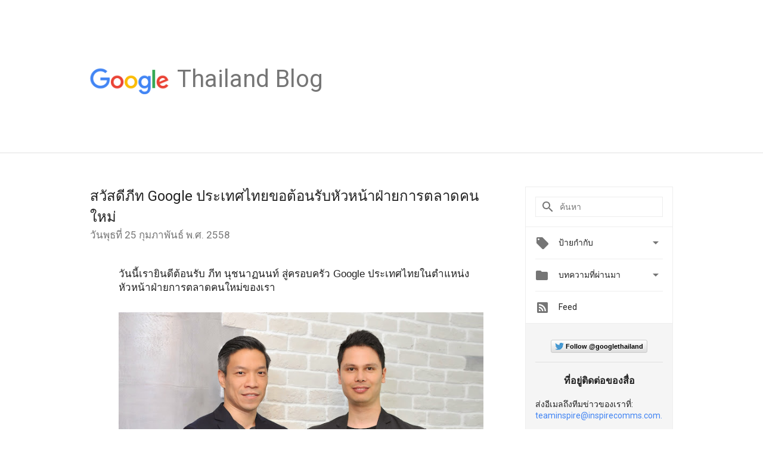

--- FILE ---
content_type: text/html; charset=utf-8
request_url: https://accounts.google.com/o/oauth2/postmessageRelay?parent=https%3A%2F%2Fthailand.googleblog.com&jsh=m%3B%2F_%2Fscs%2Fabc-static%2F_%2Fjs%2Fk%3Dgapi.lb.en.W5qDlPExdtA.O%2Fd%3D1%2Frs%3DAHpOoo8JInlRP_yLzwScb00AozrrUS6gJg%2Fm%3D__features__
body_size: 162
content:
<!DOCTYPE html><html><head><title></title><meta http-equiv="content-type" content="text/html; charset=utf-8"><meta http-equiv="X-UA-Compatible" content="IE=edge"><meta name="viewport" content="width=device-width, initial-scale=1, minimum-scale=1, maximum-scale=1, user-scalable=0"><script src='https://ssl.gstatic.com/accounts/o/2580342461-postmessagerelay.js' nonce="boKhcEnfryCRc_Vz1wJqvQ"></script></head><body><script type="text/javascript" src="https://apis.google.com/js/rpc:shindig_random.js?onload=init" nonce="boKhcEnfryCRc_Vz1wJqvQ"></script></body></html>